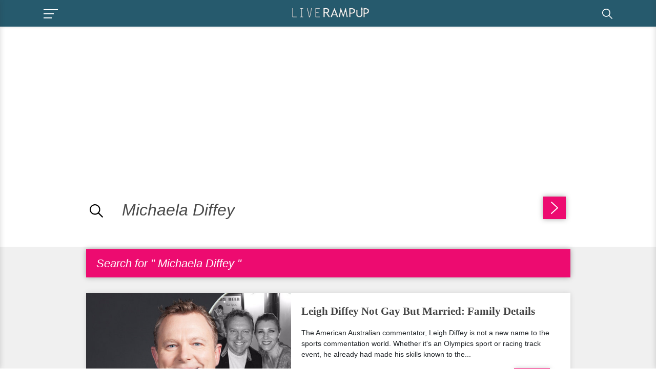

--- FILE ---
content_type: text/html; charset=utf-8
request_url: https://www.google.com/recaptcha/api2/aframe
body_size: 268
content:
<!DOCTYPE HTML><html><head><meta http-equiv="content-type" content="text/html; charset=UTF-8"></head><body><script nonce="JEN1inDRULTaPqXVMYXt_A">/** Anti-fraud and anti-abuse applications only. See google.com/recaptcha */ try{var clients={'sodar':'https://pagead2.googlesyndication.com/pagead/sodar?'};window.addEventListener("message",function(a){try{if(a.source===window.parent){var b=JSON.parse(a.data);var c=clients[b['id']];if(c){var d=document.createElement('img');d.src=c+b['params']+'&rc='+(localStorage.getItem("rc::a")?sessionStorage.getItem("rc::b"):"");window.document.body.appendChild(d);sessionStorage.setItem("rc::e",parseInt(sessionStorage.getItem("rc::e")||0)+1);localStorage.setItem("rc::h",'1768740728283');}}}catch(b){}});window.parent.postMessage("_grecaptcha_ready", "*");}catch(b){}</script></body></html>